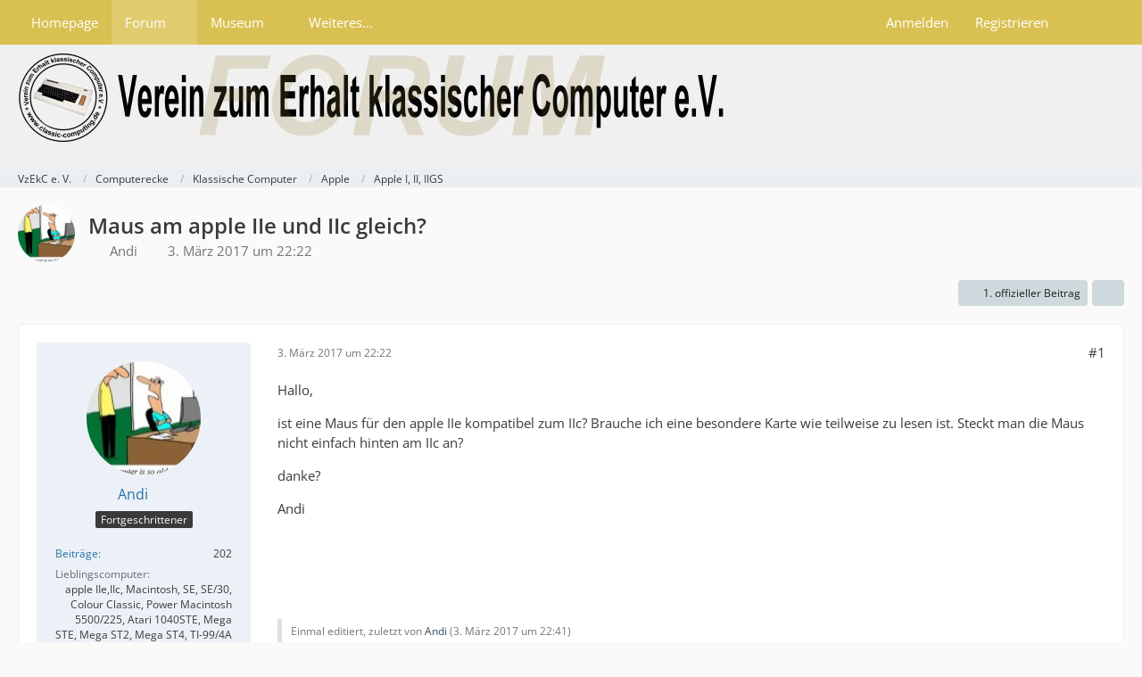

--- FILE ---
content_type: text/html; charset=UTF-8
request_url: https://forum.classic-computing.de/forum/index.php?thread/11104-maus-am-apple-iie-und-iic-gleich/&postID=111055
body_size: 13522
content:









<!DOCTYPE html>
<html
	dir="ltr"
	lang="de"
	data-color-scheme="light"
>

<head>
	<meta charset="utf-8">
		
	<title>Maus am apple IIe und IIc gleich? - Apple I, II, IIGS - VzEkC e. V.</title>
	
	<meta name="viewport" content="width=device-width, initial-scale=1">
<meta name="format-detection" content="telephone=no">
<meta name="description" content="Hallo,

ist eine Maus für den apple IIe kompatibel zum IIc? Brauche ich eine besondere Karte wie teilweise zu lesen ist. Steckt man die Maus nicht einfach hinten am IIc an?

danke?

Andi">
<meta property="og:site_name" content="VzEkC e. V.">
<meta property="og:title" content="Maus am apple IIe und IIc gleich? - VzEkC e. V.">
<meta property="og:url" content="https://forum.classic-computing.de/forum/index.php?thread/11104-maus-am-apple-iie-und-iic-gleich/">
<meta property="og:type" content="article">
<meta property="og:description" content="Hallo,

ist eine Maus für den apple IIe kompatibel zum IIc? Brauche ich eine besondere Karte wie teilweise zu lesen ist. Steckt man die Maus nicht einfach hinten am IIc an?

danke?

Andi">

<!-- Stylesheets -->
<link rel="stylesheet" type="text/css" href="https://forum.classic-computing.de/style/style-2.css?m=1768814491"><link rel="preload" href="https://forum.classic-computing.de/font/families/Open%20Sans/OpenSans%5Bwdth%2Cwght%5D.woff2?v=1745531858" as="font" crossorigin>

<meta name="timezone" content="Europe/Berlin">


<script data-cfasync="false">
	var WCF_PATH = 'https://forum.classic-computing.de/';
	var WSC_API_URL = 'https://forum.classic-computing.de/';
	var WSC_RPC_API_URL = 'https://forum.classic-computing.de/index.php?api/rpc/';
	
	var LANGUAGE_ID = 1;
	var LANGUAGE_USE_INFORMAL_VARIANT = true;
	var TIME_NOW = 1769772677;
	var LAST_UPDATE_TIME = 1768814489;
	var ENABLE_DEBUG_MODE = false;
	var ENABLE_PRODUCTION_DEBUG_MODE = true;
	var ENABLE_DEVELOPER_TOOLS = false;
	var PAGE_TITLE = 'VzEkC e. V.';
	
	var REACTION_TYPES = {"1":{"title":"Gef\u00e4llt mir","renderedIcon":"<img\n\tsrc=\"https:\/\/forum.classic-computing.de\/images\/reaction\/1-thumbup.png\"\n\talt=\"Gef\u00e4llt mir\"\n\tclass=\"reactionType\"\n\tdata-reaction-type-id=\"1\"\n>","iconPath":"https:\/\/forum.classic-computing.de\/images\/reaction\/1-thumbup.png","showOrder":1,"reactionTypeID":1,"isAssignable":1},"6":{"title":"Gef\u00e4llt mir nicht","renderedIcon":"<img\n\tsrc=\"https:\/\/forum.classic-computing.de\/images\/reaction\/6-daumen_runter.png\"\n\talt=\"Gef\u00e4llt mir nicht\"\n\tclass=\"reactionType\"\n\tdata-reaction-type-id=\"6\"\n>","iconPath":"https:\/\/forum.classic-computing.de\/images\/reaction\/6-daumen_runter.png","showOrder":2,"reactionTypeID":6,"isAssignable":1}};
	
	
	</script>

<script data-cfasync="false" src="https://forum.classic-computing.de/js/WoltLabSuite/WebComponent.min.js?v=1768814489"></script>
<script data-cfasync="false" src="https://forum.classic-computing.de/js/preload/de.preload.js?v=1768814489"></script>

<script data-cfasync="false" src="https://forum.classic-computing.de/js/WoltLabSuite.Core.tiny.min.js?v=1768814489"></script>
<script data-cfasync="false">
requirejs.config({
	baseUrl: 'https://forum.classic-computing.de/js',
	urlArgs: 't=1768814489'
	
});

window.addEventListener('pageshow', function(event) {
	if (event.persisted) {
		window.location.reload();
	}
});

</script>











<script data-cfasync="false" src="https://forum.classic-computing.de/js/WoltLabSuite.Gallery.tiny.min.js?v=1768814489"></script>

<script data-cfasync="false" src="https://forum.classic-computing.de/js/WoltLabSuite.Forum.tiny.min.js?v=1768814489"></script>



<script>
	var BOOKMARK_FORCE_REMARK = 0;
</script>

<noscript>
	<style>
		.jsOnly {
			display: none !important;
		}
		
		.noJsOnly {
			display: block !important;
		}
	</style>
</noscript>



	
	
	<script type="application/ld+json">
{
"@context": "http://schema.org",
"@type": "WebSite",
"url": "https:\/\/forum.classic-computing.de\/forum\/",
"potentialAction": {
"@type": "SearchAction",
"target": "https:\/\/forum.classic-computing.de\/index.php?search\/&q={search_term_string}",
"query-input": "required name=search_term_string"
}
}
</script>
<link rel="apple-touch-icon" sizes="180x180" href="https://forum.classic-computing.de/images/style-2/apple-touch-icon.png">
<link rel="manifest" href="https://forum.classic-computing.de/images/style-2/manifest-1.json">
<link rel="icon" type="image/png" sizes="48x48" href="https://forum.classic-computing.de/images/style-2/favicon-48x48.png">
<meta name="msapplication-config" content="https://forum.classic-computing.de/images/style-2/browserconfig.xml">
<meta name="theme-color" content="#f0f0f0">
<script>
	{
		document.querySelector('meta[name="theme-color"]').content = window.getComputedStyle(document.documentElement).getPropertyValue("--wcfPageThemeColor");
	}
</script>

	
			<link rel="canonical" href="https://forum.classic-computing.de/forum/index.php?thread/11104-maus-am-apple-iie-und-iic-gleich/">
		
					
		</head>

<body id="tpl_wbb_thread"
	itemscope itemtype="http://schema.org/WebPage" itemid="https://forum.classic-computing.de/forum/index.php?thread/11104-maus-am-apple-iie-und-iic-gleich/"	data-template="thread" data-application="wbb" data-page-id="46" data-page-identifier="com.woltlab.wbb.Thread"	data-board-id="68" data-thread-id="11104"	class="">

<span id="top"></span>

<div id="pageContainer" class="pageContainer">
	
	
	<div id="pageHeaderContainer" class="pageHeaderContainer">
	<header id="pageHeader" class="pageHeader">
		<div id="pageHeaderPanel" class="pageHeaderPanel">
			<div class="layoutBoundary">
				<div class="box mainMenu" data-box-identifier="com.woltlab.wcf.MainMenu">
			
		
	<div class="boxContent">
		<nav aria-label="Hauptmenü">
	<ol class="boxMenu">
		
		
					<li class="" data-identifier="com.woltlab.wcf.generic15">
				<a href="https://www.classic-computing.org" target="_blank" rel="nofollow noopener" class="boxMenuLink">
					<span class="boxMenuLinkTitle">Homepage</span>
														</a>
				
				</li>				
									<li class="active boxMenuHasChildren" data-identifier="com.woltlab.wbb.BoardList">
				<a href="https://forum.classic-computing.de/forum/" class="boxMenuLink" aria-current="page">
					<span class="boxMenuLinkTitle">Forum</span>
																<fa-icon size="16" name="caret-down" solid></fa-icon>
									</a>
				
				<ol class="boxMenuDepth1">				
									<li class="" data-identifier="com.woltlab.wbb.UnresolvedThreadList">
				<a href="https://forum.classic-computing.de/forum/index.php?unresolved-thread-list/" class="boxMenuLink">
					<span class="boxMenuLinkTitle">Unerledigte Themen</span>
														</a>
				
				</li>				
									</ol></li>									<li class=" boxMenuHasChildren" data-identifier="com.woltlab.gallery.Gallery">
				<a href="https://forum.classic-computing.de/gallery/" class="boxMenuLink">
					<span class="boxMenuLinkTitle">Museum</span>
																<fa-icon size="16" name="caret-down" solid></fa-icon>
									</a>
				
				<ol class="boxMenuDepth1">				
									<li class="" data-identifier="com.woltlab.gallery.AlbumList">
				<a href="https://forum.classic-computing.de/gallery/index.php?album-list/" class="boxMenuLink">
					<span class="boxMenuLinkTitle">Sammlungen unserer Mitglieder</span>
														</a>
				
				</li>				
									</ol></li>									<li class=" boxMenuHasChildren" data-identifier="com.woltlab.wcf.generic64">
				<a href="https://www.classic-computing.de/wissen/" target="_blank" rel="nofollow noopener" class="boxMenuLink">
					<span class="boxMenuLinkTitle">Weiteres...</span>
																<fa-icon size="16" name="caret-down" solid></fa-icon>
									</a>
				
				<ol class="boxMenuDepth1">				
									<li class="" data-identifier="com.woltlab.wcf.generic16">
				<a href="http://www.classic-computing.de/wissen/" target="_blank" rel="nofollow noopener" class="boxMenuLink">
					<span class="boxMenuLinkTitle">Wissen</span>
														</a>
				
				</li>				
									<li class="" data-identifier="com.woltlab.wcf.generic55">
				<a href="https://retrostar.classic-computing.de/status" target="_blank" rel="nofollow noopener" class="boxMenuLink">
					<span class="boxMenuLinkTitle">Retrostar</span>
														</a>
				
				</li>				
									<li class="" data-identifier="com.woltlab.wcf.generic58">
				<a href="https://forum.classic-computing.de/index.php?discord-de/" class="boxMenuLink">
					<span class="boxMenuLinkTitle">Discord</span>
														</a>
				
				</li>				
									<li class=" boxMenuHasChildren" data-identifier="com.woltlab.wcf.generic17">
				<a href="https://www.classic-computing.de/veranstaltungskalender/" target="_blank" rel="nofollow noopener" class="boxMenuLink">
					<span class="boxMenuLinkTitle">Kalender</span>
														</a>
				
				<ol class="boxMenuDepth2">				
									<li class="" data-identifier="com.woltlab.wcf.generic59">
				<a href="https://www.classic-computing.de/veranstaltungskalender/" target="_blank" rel="nofollow noopener" class="boxMenuLink">
					<span class="boxMenuLinkTitle">Kalender anzeigen</span>
														</a>
				
				</li>				
									</ol></li></ol></li>								
		
	</ol>
</nav>	</div>
</div><button type="button" class="pageHeaderMenuMobile" aria-expanded="false" aria-label="Menü">
	<span class="pageHeaderMenuMobileInactive">
		<fa-icon size="32" name="bars"></fa-icon>
	</span>
	<span class="pageHeaderMenuMobileActive">
		<fa-icon size="32" name="xmark"></fa-icon>
	</span>
</button>
				
				<nav id="topMenu" class="userPanel">
	<ul class="userPanelItems">
									<li id="pageLanguageContainer">
					
				</li>
						<li id="userLogin">
				<a
					class="loginLink"
					href="https://forum.classic-computing.de/index.php?login/&amp;url=https%3A%2F%2Fforum.classic-computing.de%2Fforum%2Findex.php%3Fthread%2F11104-maus-am-apple-iie-und-iic-gleich%2F%26postID%3D111055"
					rel="nofollow"
				>Anmelden</a>
			</li>
							<li id="userRegistration">
					<a
						class="registrationLink"
						href="https://forum.classic-computing.de/index.php?register/"
						rel="nofollow"
					>Registrieren</a>
				</li>
							
								
							
		<!-- page search -->
		<li>
			<a href="https://forum.classic-computing.de/index.php?search/" id="userPanelSearchButton" class="jsTooltip" title="Suche"><fa-icon size="32" name="magnifying-glass"></fa-icon> <span>Suche</span></a>
		</li>
	</ul>
</nav>
	<a
		href="https://forum.classic-computing.de/index.php?login/&amp;url=https%3A%2F%2Fforum.classic-computing.de%2Fforum%2Findex.php%3Fthread%2F11104-maus-am-apple-iie-und-iic-gleich%2F%26postID%3D111055"
		class="userPanelLoginLink jsTooltip"
		title="Anmelden"
		rel="nofollow"
	>
		<fa-icon size="32" name="arrow-right-to-bracket"></fa-icon>
	</a>
			</div>
		</div>
		
		<div id="pageHeaderFacade" class="pageHeaderFacade">
			<div class="layoutBoundary">
				<div id="pageHeaderLogo" class="pageHeaderLogo">
		
	<a href="https://forum.classic-computing.de/forum/" aria-label="VzEkC e. V.">
		<img src="https://forum.classic-computing.de/images/style-2/pageLogo.jpg" alt="" class="pageHeaderLogoLarge" height="120" width="800" loading="eager">
		<img src="https://forum.classic-computing.de/images/style-2/pageLogoMobile.jpg" alt="" class="pageHeaderLogoSmall" height="102" width="103" loading="eager">
		
		
	</a>
</div>
				
					

					
		
			
	
<button type="button" id="pageHeaderSearchMobile" class="pageHeaderSearchMobile" aria-expanded="false" aria-label="Suche">
	<fa-icon size="32" name="magnifying-glass"></fa-icon>
</button>

<div id="pageHeaderSearch" class="pageHeaderSearch">
	<form method="post" action="https://forum.classic-computing.de/index.php?search/">
		<div id="pageHeaderSearchInputContainer" class="pageHeaderSearchInputContainer">
			<div class="pageHeaderSearchType dropdown">
				<a href="#" class="button dropdownToggle" id="pageHeaderSearchTypeSelect">
					<span class="pageHeaderSearchTypeLabel">Dieses Thema</span>
					<fa-icon size="16" name="caret-down" solid></fa-icon>
				</a>
				<ul class="dropdownMenu">
					<li><a href="#" data-extended-link="https://forum.classic-computing.de/index.php?search/&amp;extended=1" data-object-type="everywhere">Alles</a></li>
					<li class="dropdownDivider"></li>
					
											<li><a href="#" data-extended-link="https://forum.classic-computing.de/index.php?search/&amp;extended=1&amp;type=com.woltlab.wbb.post" data-object-type="com.woltlab.wbb.post" data-parameters='{ "threadID": 11104 }'>Dieses Thema</a></li>		<li><a href="#" data-extended-link="https://forum.classic-computing.de/index.php?search/&amp;extended=1&amp;type=com.woltlab.wbb.post" data-object-type="com.woltlab.wbb.post" data-parameters='{ "boardID": 68 }'>Dieses Forum</a></li>
						
						<li class="dropdownDivider"></li>
					
					
																		<li><a href="#" data-extended-link="https://forum.classic-computing.de/index.php?search/&amp;type=com.woltlab.wcf.article&amp;extended=1" data-object-type="com.woltlab.wcf.article">Artikel</a></li>
																																			<li><a href="#" data-extended-link="https://forum.classic-computing.de/index.php?search/&amp;type=com.woltlab.wbb.post&amp;extended=1" data-object-type="com.woltlab.wbb.post">Forum</a></li>
																								<li><a href="#" data-extended-link="https://forum.classic-computing.de/index.php?search/&amp;type=com.woltlab.wcf.page&amp;extended=1" data-object-type="com.woltlab.wcf.page">Seiten</a></li>
																								<li><a href="#" data-extended-link="https://forum.classic-computing.de/index.php?search/&amp;type=com.viecode.marketplace.entry&amp;extended=1" data-object-type="com.viecode.marketplace.entry">Marktplatz-Eintrag</a></li>
																								<li><a href="#" data-extended-link="https://forum.classic-computing.de/index.php?search/&amp;type=com.woltlab.gallery.image&amp;extended=1" data-object-type="com.woltlab.gallery.image">Galerie</a></li>
																
					<li class="dropdownDivider"></li>
					<li><a class="pageHeaderSearchExtendedLink" href="https://forum.classic-computing.de/index.php?search/&amp;extended=1">Erweiterte Suche</a></li>
				</ul>
			</div>
			
			<input type="search" name="q" id="pageHeaderSearchInput" class="pageHeaderSearchInput" placeholder="Suchbegriff eingeben" autocomplete="off" value="">
			
			<button type="submit" class="pageHeaderSearchInputButton button" title="Suche">
				<fa-icon size="16" name="magnifying-glass"></fa-icon>
			</button>
			
			<div id="pageHeaderSearchParameters"></div>
			
					</div>
	</form>
</div>

	
			</div>
		</div>
	</header>
	
	
</div>
	
	
	
	
	
	<div class="pageNavigation">
	<div class="layoutBoundary">
			<nav class="breadcrumbs" aria-label="Verlaufsnavigation">
		<ol class="breadcrumbs__list" itemprop="breadcrumb" itemscope itemtype="http://schema.org/BreadcrumbList">
			<li class="breadcrumbs__item" title="VzEkC e. V." itemprop="itemListElement" itemscope itemtype="http://schema.org/ListItem">
							<a class="breadcrumbs__link" href="https://forum.classic-computing.de/forum/" itemprop="item">
																<span class="breadcrumbs__title" itemprop="name">VzEkC e. V.</span>
							</a>
															<meta itemprop="position" content="1">
																					</li>
														
											<li class="breadcrumbs__item" title="Computerecke" itemprop="itemListElement" itemscope itemtype="http://schema.org/ListItem">
							<a class="breadcrumbs__link" href="https://forum.classic-computing.de/forum/index.php?board/165-computerecke/" itemprop="item">
																<span class="breadcrumbs__title" itemprop="name">Computerecke</span>
							</a>
															<meta itemprop="position" content="2">
																					</li>
														
											<li class="breadcrumbs__item" title="Klassische Computer" itemprop="itemListElement" itemscope itemtype="http://schema.org/ListItem">
							<a class="breadcrumbs__link" href="https://forum.classic-computing.de/forum/index.php?board/12-klassische-computer/" itemprop="item">
																<span class="breadcrumbs__title" itemprop="name">Klassische Computer</span>
							</a>
															<meta itemprop="position" content="3">
																					</li>
														
											<li class="breadcrumbs__item" title="Apple" itemprop="itemListElement" itemscope itemtype="http://schema.org/ListItem">
							<a class="breadcrumbs__link" href="https://forum.classic-computing.de/forum/index.php?board/237-apple/" itemprop="item">
																<span class="breadcrumbs__title" itemprop="name">Apple</span>
							</a>
															<meta itemprop="position" content="4">
																					</li>
														
											<li class="breadcrumbs__item" title="Apple I, II, IIGS" itemprop="itemListElement" itemscope itemtype="http://schema.org/ListItem">
							<a class="breadcrumbs__link" href="https://forum.classic-computing.de/forum/index.php?board/68-apple-i-ii-iigs/" itemprop="item">
																	<span class="breadcrumbs__parent_indicator">
										<fa-icon size="16" name="arrow-left-long"></fa-icon>
									</span>
																<span class="breadcrumbs__title" itemprop="name">Apple I, II, IIGS</span>
							</a>
															<meta itemprop="position" content="5">
																					</li>
		</ol>
	</nav>
	</div>
</div>
	
	
	
	<section id="main" class="main" role="main" 	itemprop="mainEntity" itemscope itemtype="http://schema.org/DiscussionForumPosting"
	itemid="https://forum.classic-computing.de/forum/index.php?thread/11104-maus-am-apple-iie-und-iic-gleich/#post110954"
>
		<div class="layoutBoundary">
			

						
			<div id="content" class="content">
								
																<header class="contentHeader messageGroupContentHeader wbbThread" data-thread-id="11104" data-is-closed="0" data-is-deleted="0" data-is-disabled="0" data-is-sticky="0" data-is-announcement="0" data-is-link="0">
		<div class="contentHeaderIcon">
			<img src="https://forum.classic-computing.de/images/avatars/c4/262-c41ee5b05b1edb63d76885933482de21e533a8f3.webp" width="64" height="64" alt="" class="userAvatarImage" loading="lazy">
															
		</div>

		<div class="contentHeaderTitle">
			<h1 class="contentTitle" itemprop="name headline">Maus am apple IIe und IIc gleich?</h1>
			<ul class="inlineList contentHeaderMetaData">
				

				

									<li>
						<fa-icon size="16" name="user"></fa-icon>
						<a href="https://forum.classic-computing.de/index.php?user/1836-andi/" data-object-id="1836" class="userLink">Andi</a>					</li>
				
				<li>
					<fa-icon size="16" name="clock"></fa-icon>
					<a href="https://forum.classic-computing.de/forum/index.php?thread/11104-maus-am-apple-iie-und-iic-gleich/"><woltlab-core-date-time date="2017-03-03T21:22:32+00:00">3. März 2017 um 22:22</woltlab-core-date-time></a>
				</li>

				
				
				
			</ul>

			<meta itemprop="url" content="https://forum.classic-computing.de/forum/index.php?thread/11104-maus-am-apple-iie-und-iic-gleich/">
			<meta itemprop="commentCount" content="9">
					</div>

		
	</header>
													
				
				
				
				
				

				




	<div class="contentInteraction">
		
					<div class="contentInteractionButtonContainer">
									<div class="contentInteractionButtons">
						<a href="https://forum.classic-computing.de/forum/index.php?thread/11104-maus-am-apple-iie-und-iic-gleich/&amp;postID=110958#post110958" class="contentInteractionButton button small"><fa-icon size="16" name="arrow-right"></fa-icon> <span>1. offizieller Beitrag</span></a>					</div>
				
									 <div class="contentInteractionShareButton">
						<button type="button" class="button small wsShareButton jsTooltip" title="Teilen" data-link="https://forum.classic-computing.de/forum/index.php?thread/11104-maus-am-apple-iie-und-iic-gleich/" data-link-title="Maus am apple IIe und IIc gleich?" data-bbcode="[thread]11104[/thread]">
		<fa-icon size="16" name="share-nodes"></fa-icon>
	</button>					</div>
				
							</div>
			</div>


	<div class="section">
		<ul
			class="wbbThreadPostList messageList jsClipboardContainer"
			data-is-last-page="true"
			data-last-post-time="1488722348"
			data-page-no="1"
			data-type="com.woltlab.wbb.post"
		>
							



			
		
		
		
	
	
			<li
			id="post110954"
			class="
				anchorFixedHeader
				messageGroupStarter											"
		>
			<article class="wbbPost message messageSidebarOrientationLeft jsClipboardObject jsMessage userOnlineGroupMarking3"
				data-post-id="110954" data-can-edit="0" data-can-edit-inline="0"
				data-is-closed="0" data-is-deleted="0" data-is-disabled="0"
								data-object-id="110954" data-object-type="com.woltlab.wbb.likeablePost" data-user-id="1836"											>
				<meta itemprop="datePublished" content="2017-03-03T22:22:32+01:00">
									<meta itemprop="dateModified" content="2017-03-03T22:41:38+01:00">
													 
	
<aside role="presentation" class="messageSidebar member" itemprop="author" itemscope itemtype="http://schema.org/Person">
	<div class="messageAuthor">
		
		
								
							<div class="userAvatar">
					<a href="https://forum.classic-computing.de/index.php?user/1836-andi/" aria-hidden="true" tabindex="-1"><img src="https://forum.classic-computing.de/images/avatars/c4/262-c41ee5b05b1edb63d76885933482de21e533a8f3.webp" width="128" height="128" alt="" class="userAvatarImage" loading="lazy"></a>					
									</div>
						
			<div class="messageAuthorContainer">
				<a href="https://forum.classic-computing.de/index.php?user/1836-andi/" class="username userLink" data-object-id="1836" itemprop="url">
					<span itemprop="name">Andi</span>
				</a>
															<span class="jsTooltip jsUserBanned" title="Der Benutzer Andi wurde gesperrt.">
							<fa-icon size="16" name="lock"></fa-icon>
						</span>
										
					
							</div>
			
												<div class="userTitle">
						<span class="badge userTitleBadge">Fortgeschrittener</span>
					</div>
				
				
							
						</div>
	
			
		
									<div class="userCredits">
					<dl class="plain dataList">
						<dt><a href="https://forum.classic-computing.de/forum/index.php?user-post-list/1836-andi/" title="Beiträge von Andi" class="jsTooltip">Beiträge</a></dt>
	<dd>202</dd>

							
																																																															<dt>Lieblingscomputer</dt>
											<dd>apple IIe,IIc, Macintosh, SE, SE/30, Colour Classic, Power Macintosh 5500/225, Atari 1040STE, Mega STE, Mega ST2, Mega ST4, TI-99/4A</dd>
					</dl>
				</div>
			
				
		
	</aside>
				
				<div class="messageContent">
					<header class="messageHeader">
						<div class="messageHeaderBox">
							<ul class="messageHeaderMetaData">
								<li><a href="https://forum.classic-computing.de/forum/index.php?thread/11104-maus-am-apple-iie-und-iic-gleich/&amp;postID=110954#post110954" rel="nofollow" class="permalink messagePublicationTime"><woltlab-core-date-time date="2017-03-03T21:22:32+00:00">3. März 2017 um 22:22</woltlab-core-date-time></a></li>
								
								
							</ul>
							
							<ul class="messageStatus">
																																																
								
							</ul>
						</div>
						
						<ul class="messageQuickOptions">
															
														
															<li>
									<a href="https://forum.classic-computing.de/forum/index.php?thread/11104-maus-am-apple-iie-und-iic-gleich/&amp;postID=110954#post110954" rel="nofollow" class="jsTooltip wsShareButton" title="Teilen" data-link-title="Maus am apple IIe und IIc gleich?">#1</a>
								</li>
														
														
							
						</ul>
						
						
					</header>
					
					<div class="messageBody">
												
												
						
						
						<div class="messageText" itemprop="text">
														
							<p>Hallo,</p><p>ist eine Maus für den apple IIe kompatibel zum IIc? Brauche ich eine besondere Karte wie teilweise zu lesen ist. Steckt man die Maus nicht einfach hinten am IIc an?</p><p>danke?</p><p>Andi</p>						</div>
						
						
					</div>
					
					<footer class="messageFooter">
												
												
						
						
						<div class="messageFooterNotes">
															<p class="messageFooterNote wbbPostEditNote">Einmal editiert, zuletzt von <a href="https://forum.classic-computing.de/index.php?user/1836-andi/" class="userLink" data-object-id="1836">Andi</a> (<woltlab-core-date-time date="2017-03-03T21:41:38+00:00">3. März 2017 um 22:41</woltlab-core-date-time>)</p>
														
														
														
														
							
						</div>
						
						<div class="messageFooterGroup">
							
																	
	<woltlab-core-reaction-summary
		data="[]"
		object-type="com.woltlab.wbb.likeablePost"
		object-id="110954"
		selected-reaction="0"
	></woltlab-core-reaction-summary>
							
							<ul class="messageFooterButtonsExtra buttonList smallButtons jsMobileNavigationExtra">
																																								
							</ul>
							
							<ul class="messageFooterButtons buttonList smallButtons jsMobileNavigation">
																																															</ul>
						</div>

						
					</footer>
				</div>
			</article>
		</li>
		
	
	
		
		
				
		
		
		
	
	
			<li
			id="post110958"
			class="
				anchorFixedHeader
												wbbPostOfficial			"
		>
			<article class="wbbPost message messageSidebarOrientationLeft jsClipboardObject jsMessage userOnlineGroupMarking7"
				data-post-id="110958" data-can-edit="0" data-can-edit-inline="0"
				data-is-closed="0" data-is-deleted="0" data-is-disabled="0"
								data-object-id="110958" data-object-type="com.woltlab.wbb.likeablePost" data-user-id="278"													itemprop="comment"
					itemscope itemtype="http://schema.org/Comment"
					itemid="https://forum.classic-computing.de/forum/index.php?thread/11104-maus-am-apple-iie-und-iic-gleich/&amp;postID=110958#post110958"
							>
				<meta itemprop="datePublished" content="2017-03-03T22:45:30+01:00">
													<meta itemprop="url" content="https://forum.classic-computing.de/forum/index.php?thread/11104-maus-am-apple-iie-und-iic-gleich/&amp;postID=110958#post110958">
								
<aside role="presentation" class="messageSidebar member" itemprop="author" itemscope itemtype="http://schema.org/Person">
	<div class="messageAuthor">
		
		
								
							<div class="userAvatar">
					<a href="https://forum.classic-computing.de/index.php?user/278-yalsi/" aria-hidden="true" tabindex="-1"><img src="https://forum.classic-computing.de/images/avatars/ff/2155-ff03b5973d621910817129c1ddd3ab3d52d6809e.webp" width="128" height="128" alt="" class="userAvatarImage" loading="lazy"></a>					
									</div>
						
			<div class="messageAuthorContainer">
				<a href="https://forum.classic-computing.de/index.php?user/278-yalsi/" class="username userLink" data-object-id="278" itemprop="url">
					<span itemprop="name"><span style="color:darkred;"><strong>yalsi</strong></span></span>
				</a>
														
					
							</div>
			
												<div class="userTitle">
						<span class="badge userTitleBadge brown">Schriftführer</span>
					</div>
				
				
									<div class="userRank"><img src="https://forum.classic-computing.de/images/rank/19-vzekc-vorstand32.png" alt=""></div>
							
						</div>
	
			
		
									<div class="userCredits">
					<dl class="plain dataList">
						<dt><a href="https://forum.classic-computing.de/forum/index.php?user-post-list/278-yalsi/" title="Beiträge von yalsi" class="jsTooltip">Beiträge</a></dt>
	<dd>9.238</dd>
	<dt><a href="https://forum.classic-computing.de/marketplace/index.php?entry-list/&amp;userID=278" title="Einträge von „yalsi“ suchen" class="jsTooltip">Marktplatz Einträge</a></dt>
	<dd>19</dd>

							
																																																															<dt>Lieblingscomputer</dt>
											<dd>Diese Woche: ReactOS</dd>
					</dl>
				</div>
			
				
		
	</aside>
				
				<div class="messageContent">
					<header class="messageHeader">
						<div class="messageHeaderBox">
							<ul class="messageHeaderMetaData">
								<li><a href="https://forum.classic-computing.de/forum/index.php?thread/11104-maus-am-apple-iie-und-iic-gleich/&amp;postID=110958#post110958" rel="nofollow" class="permalink messagePublicationTime"><woltlab-core-date-time date="2017-03-03T21:45:30+00:00">3. März 2017 um 22:45</woltlab-core-date-time></a></li>
								
								
							</ul>
							
							<ul class="messageStatus">
																																								<li><span class="badge label blue jsIconOfficial">Offizieller Beitrag</span></li>								
								
							</ul>
						</div>
						
						<ul class="messageQuickOptions">
															
														
															<li>
									<a href="https://forum.classic-computing.de/forum/index.php?thread/11104-maus-am-apple-iie-und-iic-gleich/&amp;postID=110958#post110958" rel="nofollow" class="jsTooltip wsShareButton" title="Teilen" data-link-title="Maus am apple IIe und IIc gleich?">#2</a>
								</li>
														
														
							
						</ul>
						
						
					</header>
					
					<div class="messageBody">
												
												
						
						
						<div class="messageText" itemprop="text">
														
							<p>Hallo</p><p>Apple //c und //e brauchen die gleiche die serielle Maus (A2M4015Z). Der //e muss eine serielle Schnittstellenkarte eingebaut haben (SuperSerial Card II), der //c hat die schon im Chipsatz. Die Pinbelegung ist hier: <a href="http://www.georg-basse.de/retro/serielle-maeuse/" class="externalURL" target="_blank" rel="nofollow noopener ugc">http://www.georg-basse.de/retro/serielle-maeuse/</a>. Den Nutzen solltest Du nicht überschätzen, es gibt nicht so viele DOS / ProDOS Programme, die Nutzen aus der Maus ziehen.</p><p>Gruß- Georg B. aus N.</p>						</div>
						
						
					</div>
					
					<footer class="messageFooter">
												
													<div class="messageSignature">
								<div><p><i>Wenn ich loslasse, was ich habe, bekomme ich was ich brauche - Lao Tse</i></p><p>Mein Netz: Acorn | Atari | Milan | Amiga | Apple //e und IIGS | Macintosh | SUN Sparc | NeXT |SGI | IBM RS/6000 | DEC Vaxstation und Decstation| Raspberry Pi | PCs mit OS/2, BeOS, Linux, AROS, Windows, BSD | Stand-alone: Apple //c und III | Commodore 128D | Sinclair QL | Amstrad | PDAs</p></div>
							</div>
												
						
						
						<div class="messageFooterNotes">
														
														
														
														
							
						</div>
						
						<div class="messageFooterGroup">
							
																	
	<woltlab-core-reaction-summary
		data="[]"
		object-type="com.woltlab.wbb.likeablePost"
		object-id="110958"
		selected-reaction="0"
	></woltlab-core-reaction-summary>
							
							<ul class="messageFooterButtonsExtra buttonList smallButtons jsMobileNavigationExtra">
																																																												<li><a href="https://forum.classic-computing.de/forum/index.php?thread/11104-maus-am-apple-iie-und-iic-gleich/&amp;postID=110977#post110977" title="Nächster offizieller Beitrag" class="button jsTooltip"><fa-icon size="16" name="arrow-right"></fa-icon> <span class="invisible">Nächster offizieller Beitrag</span></a></li>
																									
							</ul>
							
							<ul class="messageFooterButtons buttonList smallButtons jsMobileNavigation">
																																															</ul>
						</div>

						
					</footer>
				</div>
			</article>
		</li>
		
	
	
		
		
				
		
		
		
	
	
			<li
			id="post110959"
			class="
				anchorFixedHeader
				messageGroupStarter											"
		>
			<article class="wbbPost message messageSidebarOrientationLeft jsClipboardObject jsMessage userOnlineGroupMarking3"
				data-post-id="110959" data-can-edit="0" data-can-edit-inline="0"
				data-is-closed="0" data-is-deleted="0" data-is-disabled="0"
								data-object-id="110959" data-object-type="com.woltlab.wbb.likeablePost" data-user-id="1836"													itemprop="comment"
					itemscope itemtype="http://schema.org/Comment"
					itemid="https://forum.classic-computing.de/forum/index.php?thread/11104-maus-am-apple-iie-und-iic-gleich/&amp;postID=110959#post110959"
							>
				<meta itemprop="datePublished" content="2017-03-03T22:54:29+01:00">
													<meta itemprop="url" content="https://forum.classic-computing.de/forum/index.php?thread/11104-maus-am-apple-iie-und-iic-gleich/&amp;postID=110959#post110959">
								
<aside role="presentation" class="messageSidebar member" itemprop="author" itemscope itemtype="http://schema.org/Person">
	<div class="messageAuthor">
		
		
								
							<div class="userAvatar">
					<a href="https://forum.classic-computing.de/index.php?user/1836-andi/" aria-hidden="true" tabindex="-1"><img src="https://forum.classic-computing.de/images/avatars/c4/262-c41ee5b05b1edb63d76885933482de21e533a8f3.webp" width="128" height="128" alt="" class="userAvatarImage" loading="lazy"></a>					
									</div>
						
			<div class="messageAuthorContainer">
				<a href="https://forum.classic-computing.de/index.php?user/1836-andi/" class="username userLink" data-object-id="1836" itemprop="url">
					<span itemprop="name">Andi</span>
				</a>
															<span class="jsTooltip jsUserBanned" title="Der Benutzer Andi wurde gesperrt.">
							<fa-icon size="16" name="lock"></fa-icon>
						</span>
										
					
							</div>
			
												<div class="userTitle">
						<span class="badge userTitleBadge">Fortgeschrittener</span>
					</div>
				
				
							
						</div>
	
			
		
									<div class="userCredits">
					<dl class="plain dataList">
						<dt><a href="https://forum.classic-computing.de/forum/index.php?user-post-list/1836-andi/" title="Beiträge von Andi" class="jsTooltip">Beiträge</a></dt>
	<dd>202</dd>

							
																																																															<dt>Lieblingscomputer</dt>
											<dd>apple IIe,IIc, Macintosh, SE, SE/30, Colour Classic, Power Macintosh 5500/225, Atari 1040STE, Mega STE, Mega ST2, Mega ST4, TI-99/4A</dd>
					</dl>
				</div>
			
				
		
	</aside>
				
				<div class="messageContent">
					<header class="messageHeader">
						<div class="messageHeaderBox">
							<ul class="messageHeaderMetaData">
								<li><a href="https://forum.classic-computing.de/forum/index.php?thread/11104-maus-am-apple-iie-und-iic-gleich/&amp;postID=110959#post110959" rel="nofollow" class="permalink messagePublicationTime"><woltlab-core-date-time date="2017-03-03T21:54:29+00:00">3. März 2017 um 22:54</woltlab-core-date-time></a></li>
								
								
							</ul>
							
							<ul class="messageStatus">
																																																
								
							</ul>
						</div>
						
						<ul class="messageQuickOptions">
															
														
															<li>
									<a href="https://forum.classic-computing.de/forum/index.php?thread/11104-maus-am-apple-iie-und-iic-gleich/&amp;postID=110959#post110959" rel="nofollow" class="jsTooltip wsShareButton" title="Teilen" data-link-title="Maus am apple IIe und IIc gleich?">#3</a>
								</li>
														
														
							
						</ul>
						
						
					</header>
					
					<div class="messageBody">
												
												
						
						
						<div class="messageText" itemprop="text">
														
							<p>Hallo,</p><p>danke dann bin ich beruhigt habe nämlich eine Maus für den IIe ergattert und bekomme morgen meinen IIc (was darf so was eigentlich kosten?). <br>Ja ich habe gesehen/gelesen dass nur wenige Programme diese nutzen. Sieht aber schick aus und es gibt doch das "MDESK" damit kann man doch was anfangen.</p><p>Gruß,<br>Andi</p>						</div>
						
						
					</div>
					
					<footer class="messageFooter">
												
												
						
						
						<div class="messageFooterNotes">
														
														
														
														
							
						</div>
						
						<div class="messageFooterGroup">
							
																	
	<woltlab-core-reaction-summary
		data="[]"
		object-type="com.woltlab.wbb.likeablePost"
		object-id="110959"
		selected-reaction="0"
	></woltlab-core-reaction-summary>
							
							<ul class="messageFooterButtonsExtra buttonList smallButtons jsMobileNavigationExtra">
																																								
							</ul>
							
							<ul class="messageFooterButtons buttonList smallButtons jsMobileNavigation">
																																															</ul>
						</div>

						
					</footer>
				</div>
			</article>
		</li>
		
	
	
		
		
				
		
		
		
	
	
			<li
			id="post110960"
			class="
				anchorFixedHeader
				messageGroupStarter											"
		>
			<article class="wbbPost message messageSidebarOrientationLeft jsClipboardObject jsMessage userOnlineGroupMarking3"
				data-post-id="110960" data-can-edit="0" data-can-edit-inline="0"
				data-is-closed="0" data-is-deleted="0" data-is-disabled="0"
								data-object-id="110960" data-object-type="com.woltlab.wbb.likeablePost" data-user-id="1836"													itemprop="comment"
					itemscope itemtype="http://schema.org/Comment"
					itemid="https://forum.classic-computing.de/forum/index.php?thread/11104-maus-am-apple-iie-und-iic-gleich/&amp;postID=110960#post110960"
							>
				<meta itemprop="datePublished" content="2017-03-03T22:56:39+01:00">
													<meta itemprop="url" content="https://forum.classic-computing.de/forum/index.php?thread/11104-maus-am-apple-iie-und-iic-gleich/&amp;postID=110960#post110960">
								
<aside role="presentation" class="messageSidebar member" itemprop="author" itemscope itemtype="http://schema.org/Person">
	<div class="messageAuthor">
		
		
								
							<div class="userAvatar">
					<a href="https://forum.classic-computing.de/index.php?user/1836-andi/" aria-hidden="true" tabindex="-1"><img src="https://forum.classic-computing.de/images/avatars/c4/262-c41ee5b05b1edb63d76885933482de21e533a8f3.webp" width="128" height="128" alt="" class="userAvatarImage" loading="lazy"></a>					
									</div>
						
			<div class="messageAuthorContainer">
				<a href="https://forum.classic-computing.de/index.php?user/1836-andi/" class="username userLink" data-object-id="1836" itemprop="url">
					<span itemprop="name">Andi</span>
				</a>
															<span class="jsTooltip jsUserBanned" title="Der Benutzer Andi wurde gesperrt.">
							<fa-icon size="16" name="lock"></fa-icon>
						</span>
										
					
							</div>
			
												<div class="userTitle">
						<span class="badge userTitleBadge">Fortgeschrittener</span>
					</div>
				
				
							
						</div>
	
			
		
									<div class="userCredits">
					<dl class="plain dataList">
						<dt><a href="https://forum.classic-computing.de/forum/index.php?user-post-list/1836-andi/" title="Beiträge von Andi" class="jsTooltip">Beiträge</a></dt>
	<dd>202</dd>

							
																																																															<dt>Lieblingscomputer</dt>
											<dd>apple IIe,IIc, Macintosh, SE, SE/30, Colour Classic, Power Macintosh 5500/225, Atari 1040STE, Mega STE, Mega ST2, Mega ST4, TI-99/4A</dd>
					</dl>
				</div>
			
				
		
	</aside>
				
				<div class="messageContent">
					<header class="messageHeader">
						<div class="messageHeaderBox">
							<ul class="messageHeaderMetaData">
								<li><a href="https://forum.classic-computing.de/forum/index.php?thread/11104-maus-am-apple-iie-und-iic-gleich/&amp;postID=110960#post110960" rel="nofollow" class="permalink messagePublicationTime"><woltlab-core-date-time date="2017-03-03T21:56:39+00:00">3. März 2017 um 22:56</woltlab-core-date-time></a></li>
								
								
							</ul>
							
							<ul class="messageStatus">
																																																
								
							</ul>
						</div>
						
						<ul class="messageQuickOptions">
															
														
															<li>
									<a href="https://forum.classic-computing.de/forum/index.php?thread/11104-maus-am-apple-iie-und-iic-gleich/&amp;postID=110960#post110960" rel="nofollow" class="jsTooltip wsShareButton" title="Teilen" data-link-title="Maus am apple IIe und IIc gleich?">#4</a>
								</li>
														
														
							
						</ul>
						
						
					</header>
					
					<div class="messageBody">
												
												
						
						
						<div class="messageText" itemprop="text">
														
							<p>Hallo,</p><p>wo bekomme ich den ein Verbindungskabel vom PC zum IIc um Programme zu transferieren mit ADTPro her? Kennt jemand eine Bezugsquelle?</p><p>Oder gibt jemand eines ab?</p><p>Andi</p>						</div>
						
						
					</div>
					
					<footer class="messageFooter">
												
												
						
						
						<div class="messageFooterNotes">
														
														
														
														
							
						</div>
						
						<div class="messageFooterGroup">
							
																	
	<woltlab-core-reaction-summary
		data="[]"
		object-type="com.woltlab.wbb.likeablePost"
		object-id="110960"
		selected-reaction="0"
	></woltlab-core-reaction-summary>
							
							<ul class="messageFooterButtonsExtra buttonList smallButtons jsMobileNavigationExtra">
																																								
							</ul>
							
							<ul class="messageFooterButtons buttonList smallButtons jsMobileNavigation">
																																															</ul>
						</div>

						
					</footer>
				</div>
			</article>
		</li>
		
	
	
		
		
				
		
		
		
	
	
			<li
			id="post110977"
			class="
				anchorFixedHeader
												wbbPostOfficial			"
		>
			<article class="wbbPost message messageSidebarOrientationLeft jsClipboardObject jsMessage userOnlineGroupMarking7"
				data-post-id="110977" data-can-edit="0" data-can-edit-inline="0"
				data-is-closed="0" data-is-deleted="0" data-is-disabled="0"
								data-object-id="110977" data-object-type="com.woltlab.wbb.likeablePost" data-user-id="278"													itemprop="comment"
					itemscope itemtype="http://schema.org/Comment"
					itemid="https://forum.classic-computing.de/forum/index.php?thread/11104-maus-am-apple-iie-und-iic-gleich/&amp;postID=110977#post110977"
							>
				<meta itemprop="datePublished" content="2017-03-04T07:53:55+01:00">
													<meta itemprop="url" content="https://forum.classic-computing.de/forum/index.php?thread/11104-maus-am-apple-iie-und-iic-gleich/&amp;postID=110977#post110977">
								
<aside role="presentation" class="messageSidebar member" itemprop="author" itemscope itemtype="http://schema.org/Person">
	<div class="messageAuthor">
		
		
								
							<div class="userAvatar">
					<a href="https://forum.classic-computing.de/index.php?user/278-yalsi/" aria-hidden="true" tabindex="-1"><img src="https://forum.classic-computing.de/images/avatars/ff/2155-ff03b5973d621910817129c1ddd3ab3d52d6809e.webp" width="128" height="128" alt="" class="userAvatarImage" loading="lazy"></a>					
									</div>
						
			<div class="messageAuthorContainer">
				<a href="https://forum.classic-computing.de/index.php?user/278-yalsi/" class="username userLink" data-object-id="278" itemprop="url">
					<span itemprop="name"><span style="color:darkred;"><strong>yalsi</strong></span></span>
				</a>
														
					
							</div>
			
												<div class="userTitle">
						<span class="badge userTitleBadge brown">Schriftführer</span>
					</div>
				
				
									<div class="userRank"><img src="https://forum.classic-computing.de/images/rank/19-vzekc-vorstand32.png" alt=""></div>
							
						</div>
	
			
		
									<div class="userCredits">
					<dl class="plain dataList">
						<dt><a href="https://forum.classic-computing.de/forum/index.php?user-post-list/278-yalsi/" title="Beiträge von yalsi" class="jsTooltip">Beiträge</a></dt>
	<dd>9.238</dd>
	<dt><a href="https://forum.classic-computing.de/marketplace/index.php?entry-list/&amp;userID=278" title="Einträge von „yalsi“ suchen" class="jsTooltip">Marktplatz Einträge</a></dt>
	<dd>19</dd>

							
																																																															<dt>Lieblingscomputer</dt>
											<dd>Diese Woche: ReactOS</dd>
					</dl>
				</div>
			
				
		
	</aside>
				
				<div class="messageContent">
					<header class="messageHeader">
						<div class="messageHeaderBox">
							<ul class="messageHeaderMetaData">
								<li><a href="https://forum.classic-computing.de/forum/index.php?thread/11104-maus-am-apple-iie-und-iic-gleich/&amp;postID=110977#post110977" rel="nofollow" class="permalink messagePublicationTime"><woltlab-core-date-time date="2017-03-04T06:53:55+00:00">4. März 2017 um 07:53</woltlab-core-date-time></a></li>
								
								
							</ul>
							
							<ul class="messageStatus">
																																								<li><span class="badge label blue jsIconOfficial">Offizieller Beitrag</span></li>								
								
							</ul>
						</div>
						
						<ul class="messageQuickOptions">
															
														
															<li>
									<a href="https://forum.classic-computing.de/forum/index.php?thread/11104-maus-am-apple-iie-und-iic-gleich/&amp;postID=110977#post110977" rel="nofollow" class="jsTooltip wsShareButton" title="Teilen" data-link-title="Maus am apple IIe und IIc gleich?">#5</a>
								</li>
														
														
							
						</ul>
						
						
					</header>
					
					<div class="messageBody">
												
												
						
						
						<div class="messageText" itemprop="text">
														
							<p>Nutze doch alles die Suchfunktion hier im Forum, um Dir alle Beiträge zu Adtpro anzeigen zu lassen...</p>						</div>
						
						
					</div>
					
					<footer class="messageFooter">
												
													<div class="messageSignature">
								<div><p><i>Wenn ich loslasse, was ich habe, bekomme ich was ich brauche - Lao Tse</i></p><p>Mein Netz: Acorn | Atari | Milan | Amiga | Apple //e und IIGS | Macintosh | SUN Sparc | NeXT |SGI | IBM RS/6000 | DEC Vaxstation und Decstation| Raspberry Pi | PCs mit OS/2, BeOS, Linux, AROS, Windows, BSD | Stand-alone: Apple //c und III | Commodore 128D | Sinclair QL | Amstrad | PDAs</p></div>
							</div>
												
						
						
						<div class="messageFooterNotes">
														
														
														
														
							
						</div>
						
						<div class="messageFooterGroup">
							
																	
	<woltlab-core-reaction-summary
		data="[]"
		object-type="com.woltlab.wbb.likeablePost"
		object-id="110977"
		selected-reaction="0"
	></woltlab-core-reaction-summary>
							
							<ul class="messageFooterButtonsExtra buttonList smallButtons jsMobileNavigationExtra">
																																																			<li><a href="https://forum.classic-computing.de/forum/index.php?thread/11104-maus-am-apple-iie-und-iic-gleich/&amp;postID=110958#post110958" title="Vorheriger offizieller Beitrag" class="button jsTooltip"><fa-icon size="16" name="arrow-left"></fa-icon> <span class="invisible">Vorheriger offizieller Beitrag</span></a></li>
																												<li><a href="https://forum.classic-computing.de/forum/index.php?thread/11104-maus-am-apple-iie-und-iic-gleich/&amp;postID=111028#post111028" title="Nächster offizieller Beitrag" class="button jsTooltip"><fa-icon size="16" name="arrow-right"></fa-icon> <span class="invisible">Nächster offizieller Beitrag</span></a></li>
																									
							</ul>
							
							<ul class="messageFooterButtons buttonList smallButtons jsMobileNavigation">
																																															</ul>
						</div>

						
					</footer>
				</div>
			</article>
		</li>
		
	
	
		
		
				
		
		
		
	
	
			<li
			id="post111022"
			class="
				anchorFixedHeader
				messageGroupStarter											"
		>
			<article class="wbbPost message messageSidebarOrientationLeft jsClipboardObject jsMessage userOnlineGroupMarking3"
				data-post-id="111022" data-can-edit="0" data-can-edit-inline="0"
				data-is-closed="0" data-is-deleted="0" data-is-disabled="0"
								data-object-id="111022" data-object-type="com.woltlab.wbb.likeablePost" data-user-id="1836"													itemprop="comment"
					itemscope itemtype="http://schema.org/Comment"
					itemid="https://forum.classic-computing.de/forum/index.php?thread/11104-maus-am-apple-iie-und-iic-gleich/&amp;postID=111022#post111022"
							>
				<meta itemprop="datePublished" content="2017-03-04T22:56:30+01:00">
													<meta itemprop="url" content="https://forum.classic-computing.de/forum/index.php?thread/11104-maus-am-apple-iie-und-iic-gleich/&amp;postID=111022#post111022">
								
<aside role="presentation" class="messageSidebar member" itemprop="author" itemscope itemtype="http://schema.org/Person">
	<div class="messageAuthor">
		
		
								
							<div class="userAvatar">
					<a href="https://forum.classic-computing.de/index.php?user/1836-andi/" aria-hidden="true" tabindex="-1"><img src="https://forum.classic-computing.de/images/avatars/c4/262-c41ee5b05b1edb63d76885933482de21e533a8f3.webp" width="128" height="128" alt="" class="userAvatarImage" loading="lazy"></a>					
									</div>
						
			<div class="messageAuthorContainer">
				<a href="https://forum.classic-computing.de/index.php?user/1836-andi/" class="username userLink" data-object-id="1836" itemprop="url">
					<span itemprop="name">Andi</span>
				</a>
															<span class="jsTooltip jsUserBanned" title="Der Benutzer Andi wurde gesperrt.">
							<fa-icon size="16" name="lock"></fa-icon>
						</span>
										
					
							</div>
			
												<div class="userTitle">
						<span class="badge userTitleBadge">Fortgeschrittener</span>
					</div>
				
				
							
						</div>
	
			
		
									<div class="userCredits">
					<dl class="plain dataList">
						<dt><a href="https://forum.classic-computing.de/forum/index.php?user-post-list/1836-andi/" title="Beiträge von Andi" class="jsTooltip">Beiträge</a></dt>
	<dd>202</dd>

							
																																																															<dt>Lieblingscomputer</dt>
											<dd>apple IIe,IIc, Macintosh, SE, SE/30, Colour Classic, Power Macintosh 5500/225, Atari 1040STE, Mega STE, Mega ST2, Mega ST4, TI-99/4A</dd>
					</dl>
				</div>
			
				
		
	</aside>
				
				<div class="messageContent">
					<header class="messageHeader">
						<div class="messageHeaderBox">
							<ul class="messageHeaderMetaData">
								<li><a href="https://forum.classic-computing.de/forum/index.php?thread/11104-maus-am-apple-iie-und-iic-gleich/&amp;postID=111022#post111022" rel="nofollow" class="permalink messagePublicationTime"><woltlab-core-date-time date="2017-03-04T21:56:30+00:00">4. März 2017 um 22:56</woltlab-core-date-time></a></li>
								
								
							</ul>
							
							<ul class="messageStatus">
																																																
								
							</ul>
						</div>
						
						<ul class="messageQuickOptions">
															
														
															<li>
									<a href="https://forum.classic-computing.de/forum/index.php?thread/11104-maus-am-apple-iie-und-iic-gleich/&amp;postID=111022#post111022" rel="nofollow" class="jsTooltip wsShareButton" title="Teilen" data-link-title="Maus am apple IIe und IIc gleich?">#6</a>
								</li>
														
														
							
						</ul>
						
						
					</header>
					
					<div class="messageBody">
												
												
						
						
						<div class="messageText" itemprop="text">
														
							<p>gute Idee - danke - mach  <img src="https://forum.classic-computing.de/images/smilies/emojione/1f44d.png" alt=":thumbup:" title="thumbup" class="smiley" srcset="https://forum.classic-computing.de/images/smilies/emojione/1f44d@2x.png 2x" height="23" width="23" loading="eager" translate="no"> ich!</p>						</div>
						
						
					</div>
					
					<footer class="messageFooter">
												
												
						
						
						<div class="messageFooterNotes">
														
														
														
														
							
						</div>
						
						<div class="messageFooterGroup">
							
																	
	<woltlab-core-reaction-summary
		data="[]"
		object-type="com.woltlab.wbb.likeablePost"
		object-id="111022"
		selected-reaction="0"
	></woltlab-core-reaction-summary>
							
							<ul class="messageFooterButtonsExtra buttonList smallButtons jsMobileNavigationExtra">
																																								
							</ul>
							
							<ul class="messageFooterButtons buttonList smallButtons jsMobileNavigation">
																																															</ul>
						</div>

						
					</footer>
				</div>
			</article>
		</li>
		
	
	
		
		
				
		
		
		
	
	
			<li
			id="post111028"
			class="
				anchorFixedHeader
												wbbPostOfficial			"
		>
			<article class="wbbPost message messageSidebarOrientationLeft jsClipboardObject jsMessage userOnlineGroupMarking7"
				data-post-id="111028" data-can-edit="0" data-can-edit-inline="0"
				data-is-closed="0" data-is-deleted="0" data-is-disabled="0"
								data-object-id="111028" data-object-type="com.woltlab.wbb.likeablePost" data-user-id="1109"													itemprop="comment"
					itemscope itemtype="http://schema.org/Comment"
					itemid="https://forum.classic-computing.de/forum/index.php?thread/11104-maus-am-apple-iie-und-iic-gleich/&amp;postID=111028#post111028"
							>
				<meta itemprop="datePublished" content="2017-03-05T09:17:44+01:00">
													<meta itemprop="url" content="https://forum.classic-computing.de/forum/index.php?thread/11104-maus-am-apple-iie-und-iic-gleich/&amp;postID=111028#post111028">
								
<aside role="presentation" class="messageSidebar member" itemprop="author" itemscope itemtype="http://schema.org/Person">
	<div class="messageAuthor">
		
		
								
							<div class="userAvatar">
					<a href="https://forum.classic-computing.de/index.php?user/1109-toshi/" aria-hidden="true" tabindex="-1"><img src="https://forum.classic-computing.de/images/avatars/15/2161-1501bbd9c28cb554fa58f0a647935eb37a88d60c.webp" width="128" height="128" alt="" class="userAvatarImage" loading="lazy"></a>					
									</div>
						
			<div class="messageAuthorContainer">
				<a href="https://forum.classic-computing.de/index.php?user/1109-toshi/" class="username userLink" data-object-id="1109" itemprop="url">
					<span itemprop="name"><span style="color:darkred;"><strong>Toshi</strong></span></span>
				</a>
														
					
							</div>
			
												<div class="userTitle">
						<span class="badge userTitleBadge brown">2. stellv. Vorsitzender</span>
					</div>
				
				
									<div class="userRank"><img src="https://forum.classic-computing.de/images/rank/19-vzekc-vorstand32.png" alt=""></div>
							
						</div>
	
			
		
									<div class="userCredits">
					<dl class="plain dataList">
						<dt><a href="https://forum.classic-computing.de/forum/index.php?user-post-list/1109-toshi/" title="Beiträge von Toshi" class="jsTooltip">Beiträge</a></dt>
	<dd>25.457</dd>
	<dt><a href="https://forum.classic-computing.de/marketplace/index.php?entry-list/&amp;userID=1109" title="Einträge von „Toshi“ suchen" class="jsTooltip">Marktplatz Einträge</a></dt>
	<dd>20</dd>
					</dl>
				</div>
			
				
		
	</aside>
				
				<div class="messageContent">
					<header class="messageHeader">
						<div class="messageHeaderBox">
							<ul class="messageHeaderMetaData">
								<li><a href="https://forum.classic-computing.de/forum/index.php?thread/11104-maus-am-apple-iie-und-iic-gleich/&amp;postID=111028#post111028" rel="nofollow" class="permalink messagePublicationTime"><woltlab-core-date-time date="2017-03-05T08:17:44+00:00">5. März 2017 um 09:17</woltlab-core-date-time></a></li>
								
								
							</ul>
							
							<ul class="messageStatus">
																																								<li><span class="badge label blue jsIconOfficial">Offizieller Beitrag</span></li>								
								
							</ul>
						</div>
						
						<ul class="messageQuickOptions">
															
														
															<li>
									<a href="https://forum.classic-computing.de/forum/index.php?thread/11104-maus-am-apple-iie-und-iic-gleich/&amp;postID=111028#post111028" rel="nofollow" class="jsTooltip wsShareButton" title="Teilen" data-link-title="Maus am apple IIe und IIc gleich?">#7</a>
								</li>
														
														
							
						</ul>
						
						
					</header>
					
					<div class="messageBody">
												
												
						
						
						<div class="messageText" itemprop="text">
														
							<p>Was ist denn eigentlich der Marktpreis für einen //C?</p>						</div>
						
						
					</div>
					
					<footer class="messageFooter">
												
													<div class="messageSignature">
								<div><p>Telex 563140 goap d</p></div>
							</div>
												
						
						
						<div class="messageFooterNotes">
														
														
														
														
							
						</div>
						
						<div class="messageFooterGroup">
							
																	
	<woltlab-core-reaction-summary
		data="[]"
		object-type="com.woltlab.wbb.likeablePost"
		object-id="111028"
		selected-reaction="0"
	></woltlab-core-reaction-summary>
							
							<ul class="messageFooterButtonsExtra buttonList smallButtons jsMobileNavigationExtra">
																																																			<li><a href="https://forum.classic-computing.de/forum/index.php?thread/11104-maus-am-apple-iie-und-iic-gleich/&amp;postID=110977#post110977" title="Vorheriger offizieller Beitrag" class="button jsTooltip"><fa-icon size="16" name="arrow-left"></fa-icon> <span class="invisible">Vorheriger offizieller Beitrag</span></a></li>
																																		
							</ul>
							
							<ul class="messageFooterButtons buttonList smallButtons jsMobileNavigation">
																																															</ul>
						</div>

						
					</footer>
				</div>
			</article>
		</li>
		
	
	
		
		
				
		
		
		
	
	
			<li
			id="post111032"
			class="
				anchorFixedHeader
				messageGroupStarter											"
		>
			<article class="wbbPost message messageSidebarOrientationLeft jsClipboardObject jsMessage userOnlineGroupMarking3"
				data-post-id="111032" data-can-edit="0" data-can-edit-inline="0"
				data-is-closed="0" data-is-deleted="0" data-is-disabled="0"
								data-object-id="111032" data-object-type="com.woltlab.wbb.likeablePost" data-user-id="1836"													itemprop="comment"
					itemscope itemtype="http://schema.org/Comment"
					itemid="https://forum.classic-computing.de/forum/index.php?thread/11104-maus-am-apple-iie-und-iic-gleich/&amp;postID=111032#post111032"
							>
				<meta itemprop="datePublished" content="2017-03-05T09:51:29+01:00">
													<meta itemprop="url" content="https://forum.classic-computing.de/forum/index.php?thread/11104-maus-am-apple-iie-und-iic-gleich/&amp;postID=111032#post111032">
								
<aside role="presentation" class="messageSidebar member" itemprop="author" itemscope itemtype="http://schema.org/Person">
	<div class="messageAuthor">
		
		
								
							<div class="userAvatar">
					<a href="https://forum.classic-computing.de/index.php?user/1836-andi/" aria-hidden="true" tabindex="-1"><img src="https://forum.classic-computing.de/images/avatars/c4/262-c41ee5b05b1edb63d76885933482de21e533a8f3.webp" width="128" height="128" alt="" class="userAvatarImage" loading="lazy"></a>					
									</div>
						
			<div class="messageAuthorContainer">
				<a href="https://forum.classic-computing.de/index.php?user/1836-andi/" class="username userLink" data-object-id="1836" itemprop="url">
					<span itemprop="name">Andi</span>
				</a>
															<span class="jsTooltip jsUserBanned" title="Der Benutzer Andi wurde gesperrt.">
							<fa-icon size="16" name="lock"></fa-icon>
						</span>
										
					
							</div>
			
												<div class="userTitle">
						<span class="badge userTitleBadge">Fortgeschrittener</span>
					</div>
				
				
							
						</div>
	
			
		
									<div class="userCredits">
					<dl class="plain dataList">
						<dt><a href="https://forum.classic-computing.de/forum/index.php?user-post-list/1836-andi/" title="Beiträge von Andi" class="jsTooltip">Beiträge</a></dt>
	<dd>202</dd>

							
																																																															<dt>Lieblingscomputer</dt>
											<dd>apple IIe,IIc, Macintosh, SE, SE/30, Colour Classic, Power Macintosh 5500/225, Atari 1040STE, Mega STE, Mega ST2, Mega ST4, TI-99/4A</dd>
					</dl>
				</div>
			
				
		
	</aside>
				
				<div class="messageContent">
					<header class="messageHeader">
						<div class="messageHeaderBox">
							<ul class="messageHeaderMetaData">
								<li><a href="https://forum.classic-computing.de/forum/index.php?thread/11104-maus-am-apple-iie-und-iic-gleich/&amp;postID=111032#post111032" rel="nofollow" class="permalink messagePublicationTime"><woltlab-core-date-time date="2017-03-05T08:51:29+00:00">5. März 2017 um 09:51</woltlab-core-date-time></a></li>
								
								
							</ul>
							
							<ul class="messageStatus">
																																																
								
							</ul>
						</div>
						
						<ul class="messageQuickOptions">
															
														
															<li>
									<a href="https://forum.classic-computing.de/forum/index.php?thread/11104-maus-am-apple-iie-und-iic-gleich/&amp;postID=111032#post111032" rel="nofollow" class="jsTooltip wsShareButton" title="Teilen" data-link-title="Maus am apple IIe und IIc gleich?">#8</a>
								</li>
														
														
							
						</ul>
						
						
					</header>
					
					<div class="messageBody">
												
												
						
						
						<div class="messageText" itemprop="text">
														
							<p>gute frage. Also ich hab gerade einen IIc (flopy defekt?) mit Original Monitor, Ständer, 2. Floppy, 20 Disk original Software mit Aneitung und allen Anleitungsbücher für ca 100€ bekommen. Teilweise verlangen die Leute dafür 3-500€ siehe eBay und eBay Kleinanzeigen... selbst wenn mein floppy defekt ist war das i.o denke ich</p><p>muss nun weg<br>Andi</p>						</div>
						
						
					</div>
					
					<footer class="messageFooter">
												
												
						
						
						<div class="messageFooterNotes">
														
														
														
														
							
						</div>
						
						<div class="messageFooterGroup">
							
																	
	<woltlab-core-reaction-summary
		data="[]"
		object-type="com.woltlab.wbb.likeablePost"
		object-id="111032"
		selected-reaction="0"
	></woltlab-core-reaction-summary>
							
							<ul class="messageFooterButtonsExtra buttonList smallButtons jsMobileNavigationExtra">
																																								
							</ul>
							
							<ul class="messageFooterButtons buttonList smallButtons jsMobileNavigation">
																																															</ul>
						</div>

						
					</footer>
				</div>
			</article>
		</li>
		
	
	
		
		
				
		
		
		
	
	
			<li
			id="post111039"
			class="
				anchorFixedHeader
															"
		>
			<article class="wbbPost message messageSidebarOrientationLeft jsClipboardObject jsMessage userOnlineGroupMarking8"
				data-post-id="111039" data-can-edit="0" data-can-edit-inline="0"
				data-is-closed="0" data-is-deleted="0" data-is-disabled="0"
								data-object-id="111039" data-object-type="com.woltlab.wbb.likeablePost" data-user-id="527"													itemprop="comment"
					itemscope itemtype="http://schema.org/Comment"
					itemid="https://forum.classic-computing.de/forum/index.php?thread/11104-maus-am-apple-iie-und-iic-gleich/&amp;postID=111039#post111039"
							>
				<meta itemprop="datePublished" content="2017-03-05T11:51:38+01:00">
													<meta itemprop="url" content="https://forum.classic-computing.de/forum/index.php?thread/11104-maus-am-apple-iie-und-iic-gleich/&amp;postID=111039#post111039">
								
<aside role="presentation" class="messageSidebar member" itemprop="author" itemscope itemtype="http://schema.org/Person">
	<div class="messageAuthor">
		
		
								
							<div class="userAvatar">
					<a href="https://forum.classic-computing.de/index.php?user/527-theart01/" aria-hidden="true" tabindex="-1"><img src="https://forum.classic-computing.de/images/avatars/b5/955-b514e50674564fb5871eb5d46a54106c3446cef9.webp" width="128" height="128" alt="" class="userAvatarImage" loading="lazy"></a>					
									</div>
						
			<div class="messageAuthorContainer">
				<a href="https://forum.classic-computing.de/index.php?user/527-theart01/" class="username userLink" data-object-id="527" itemprop="url">
					<span itemprop="name"><span style="color:darkgreen;">theart01</span></span>
				</a>
														
					
							</div>
			
												<div class="userTitle">
						<span class="badge userTitleBadge">Vereinsmitglied</span>
					</div>
				
				
									<div class="userRank"><img src="https://forum.classic-computing.de/images/rank/18-vzekc-mitglied32.png" alt=""></div>
							
						</div>
	
			
		
									<div class="userCredits">
					<dl class="plain dataList">
						<dt><a href="https://forum.classic-computing.de/forum/index.php?user-post-list/527-theart01/" title="Beiträge von theart01" class="jsTooltip">Beiträge</a></dt>
	<dd>2.430</dd>
	<dt><a href="https://forum.classic-computing.de/marketplace/index.php?entry-list/&amp;userID=527" title="Einträge von „theart01“ suchen" class="jsTooltip">Marktplatz Einträge</a></dt>
	<dd>3</dd>
					</dl>
				</div>
			
				
		
	</aside>
				
				<div class="messageContent">
					<header class="messageHeader">
						<div class="messageHeaderBox">
							<ul class="messageHeaderMetaData">
								<li><a href="https://forum.classic-computing.de/forum/index.php?thread/11104-maus-am-apple-iie-und-iic-gleich/&amp;postID=111039#post111039" rel="nofollow" class="permalink messagePublicationTime"><woltlab-core-date-time date="2017-03-05T10:51:38+00:00">5. März 2017 um 11:51</woltlab-core-date-time></a></li>
								
								
							</ul>
							
							<ul class="messageStatus">
																																																
								
							</ul>
						</div>
						
						<ul class="messageQuickOptions">
															
														
															<li>
									<a href="https://forum.classic-computing.de/forum/index.php?thread/11104-maus-am-apple-iie-und-iic-gleich/&amp;postID=111039#post111039" rel="nofollow" class="jsTooltip wsShareButton" title="Teilen" data-link-title="Maus am apple IIe und IIc gleich?">#9</a>
								</li>
														
														
							
						</ul>
						
						
					</header>
					
					<div class="messageBody">
												
												
						
						
						<div class="messageText" itemprop="text">
														
							<p>Hmm... einige deiner Fragen habe ich als Antwort auf deine PN "abgearbeitet" - habe leider nicht gesehen, dass du auch einen Thread eröffnet hast.<br>Ich möchte noch kurz ergänzen:</p><p>a) Die Originalsoftware wird höchstwahrscheinlich noch laufen, ggf. kann man die Disketten auch neu bespielen (wobei ich dann lieber "frische" Disketten nehmen würde - das "hält" dann länger)<br>b) Straßenpreis? Hängt vom Zustand, Umfang und ROM-Revision ab. 300+ Euro kannst du sicher für einen //c plus oder einen //c mit MemoryExpansion etc. anlegen - die in Deutschland am meisten verbreitete ROM 255-Version würde ich mit Netzteil und ohne weiteres Zubehör bei etwa 150 Euro einordnen.</p><p>Zu deiner defekten Floppy habe ich ja schon ausführlich geschrieben - bevor ich den Thread und die Fotos gesehen habe. Hier noch mal die Zusammenfassung aus meiner (Laien-) Sicht:<br>1. Wenn die Floppy einen mechanischen Fehler hat, kann man diesen vielleicht reparieren oder das LW austauschen<br>2. Wenn der Controller defekt ist (die "IWM" auf dem Mainbord), dann ist das realistischerweise nicht zu fixen - oder nur mit extremem Aufwand. Leider scheint mir dieser Fehler häufig vorzukommen - ist mir zumindest zwei, drei Mal so gegangen. Ehrlich gesagt: Die 100 Euro sind dann zwar immer noch okay, aber du müsstest dir dann wohl doch einen zweiten //c suchen. Immerhin: Den ganzen Rest hast du ja schon.</p><p>Melde dich einfach, wenn du Hilfe brauchst.</p>						</div>
						
						
					</div>
					
					<footer class="messageFooter">
												
													<div class="messageSignature">
								<div><p>Loading Integer BASIC into Language Card</p></div>
							</div>
												
						
						
						<div class="messageFooterNotes">
														
														
														
														
							
						</div>
						
						<div class="messageFooterGroup">
							
																	
	<woltlab-core-reaction-summary
		data="[]"
		object-type="com.woltlab.wbb.likeablePost"
		object-id="111039"
		selected-reaction="0"
	></woltlab-core-reaction-summary>
							
							<ul class="messageFooterButtonsExtra buttonList smallButtons jsMobileNavigationExtra">
																																								
							</ul>
							
							<ul class="messageFooterButtons buttonList smallButtons jsMobileNavigation">
																																															</ul>
						</div>

						
					</footer>
				</div>
			</article>
		</li>
		
	
	
		
		
				
		
		
		
	
	
			<li
			id="post111055"
			class="
				anchorFixedHeader
				messageGroupStarter											"
		>
			<article class="wbbPost message messageSidebarOrientationLeft jsClipboardObject jsMessage userOnlineGroupMarking3"
				data-post-id="111055" data-can-edit="0" data-can-edit-inline="0"
				data-is-closed="0" data-is-deleted="0" data-is-disabled="0"
								data-object-id="111055" data-object-type="com.woltlab.wbb.likeablePost" data-user-id="1836"													itemprop="comment"
					itemscope itemtype="http://schema.org/Comment"
					itemid="https://forum.classic-computing.de/forum/index.php?thread/11104-maus-am-apple-iie-und-iic-gleich/&amp;postID=111055#post111055"
							>
				<meta itemprop="datePublished" content="2017-03-05T14:59:08+01:00">
													<meta itemprop="url" content="https://forum.classic-computing.de/forum/index.php?thread/11104-maus-am-apple-iie-und-iic-gleich/&amp;postID=111055#post111055">
								
<aside role="presentation" class="messageSidebar member" itemprop="author" itemscope itemtype="http://schema.org/Person">
	<div class="messageAuthor">
		
		
								
							<div class="userAvatar">
					<a href="https://forum.classic-computing.de/index.php?user/1836-andi/" aria-hidden="true" tabindex="-1"><img src="https://forum.classic-computing.de/images/avatars/c4/262-c41ee5b05b1edb63d76885933482de21e533a8f3.webp" width="128" height="128" alt="" class="userAvatarImage" loading="lazy"></a>					
									</div>
						
			<div class="messageAuthorContainer">
				<a href="https://forum.classic-computing.de/index.php?user/1836-andi/" class="username userLink" data-object-id="1836" itemprop="url">
					<span itemprop="name">Andi</span>
				</a>
															<span class="jsTooltip jsUserBanned" title="Der Benutzer Andi wurde gesperrt.">
							<fa-icon size="16" name="lock"></fa-icon>
						</span>
										
					
							</div>
			
												<div class="userTitle">
						<span class="badge userTitleBadge">Fortgeschrittener</span>
					</div>
				
				
							
						</div>
	
			
		
									<div class="userCredits">
					<dl class="plain dataList">
						<dt><a href="https://forum.classic-computing.de/forum/index.php?user-post-list/1836-andi/" title="Beiträge von Andi" class="jsTooltip">Beiträge</a></dt>
	<dd>202</dd>

							
																																																															<dt>Lieblingscomputer</dt>
											<dd>apple IIe,IIc, Macintosh, SE, SE/30, Colour Classic, Power Macintosh 5500/225, Atari 1040STE, Mega STE, Mega ST2, Mega ST4, TI-99/4A</dd>
					</dl>
				</div>
			
				
		
	</aside>
				
				<div class="messageContent">
					<header class="messageHeader">
						<div class="messageHeaderBox">
							<ul class="messageHeaderMetaData">
								<li><a href="https://forum.classic-computing.de/forum/index.php?thread/11104-maus-am-apple-iie-und-iic-gleich/&amp;postID=111055#post111055" rel="nofollow" class="permalink messagePublicationTime"><woltlab-core-date-time date="2017-03-05T13:59:08+00:00">5. März 2017 um 14:59</woltlab-core-date-time></a></li>
								
								
							</ul>
							
							<ul class="messageStatus">
																																																
								
							</ul>
						</div>
						
						<ul class="messageQuickOptions">
															
														
															<li>
									<a href="https://forum.classic-computing.de/forum/index.php?thread/11104-maus-am-apple-iie-und-iic-gleich/&amp;postID=111055#post111055" rel="nofollow" class="jsTooltip wsShareButton" title="Teilen" data-link-title="Maus am apple IIe und IIc gleich?">#10</a>
								</li>
														
														
							
						</ul>
						
						
					</header>
					
					<div class="messageBody">
												
												
						
						
						<div class="messageText" itemprop="text">
														
							<p>Hallo,</p><p>ja besten Dank. Das 2. Floppy extern ist ok. bei PR#/ rattert es los.</p>						</div>
						
						
					</div>
					
					<footer class="messageFooter">
									<section class="section attachmentThumbnailList">
			<h2 class="messageSectionTitle">Bilder</h2>
			
			<ul class="inlineList">
				<li class="attachmentThumbnail" data-attachment-id="18384">
								<a href="https://forum.classic-computing.de/index.php?file-download/16714/">
									<div class="attachmentThumbnailContainer">
										<span class="attachmentThumbnailImage">
																							<img
													src="https://forum.classic-computing.de/_data/public/thumbnail/bd/e3/74425-bde3e3bd834669819fb91fbf5ff00f69c23ddd304f321f585cbcda03e2705965.webp"
													alt=""
																											class="attachmentThumbnailImageScalable"
																										width="320"
													height="240"
													loading="lazy"
												>
																					</span>
									
										<span class="attachmentThumbnailData">
											<span class="attachmentFilename">IMG_20170305_135527.jpg</span>
										</span>
									</div>
									
									<ul class="attachmentMetaData inlineList">
										<li>
											<fa-icon size="16" name="file-lines"></fa-icon>
											761,02 kB										</li>
										<li>
											<fa-icon size="16" name="up-right-and-down-left-from-center"></fa-icon>
											3.072 × 1.728										</li>
									</ul>
								</a>
							</li>
			</ul>
		</section>
	
	
	
						
												
						
						
						<div class="messageFooterNotes">
														
														
														
														
							
						</div>
						
						<div class="messageFooterGroup">
							
																	
	<woltlab-core-reaction-summary
		data="[]"
		object-type="com.woltlab.wbb.likeablePost"
		object-id="111055"
		selected-reaction="0"
	></woltlab-core-reaction-summary>
							
							<ul class="messageFooterButtonsExtra buttonList smallButtons jsMobileNavigationExtra">
																																								
							</ul>
							
							<ul class="messageFooterButtons buttonList smallButtons jsMobileNavigation">
																																															</ul>
						</div>

						
					</footer>
				</div>
			</article>
		</li>
		
	
	
		
		
	
	
										
					</ul>
	</div>





				
				
				
				
							</div>
			
			
		</div>
	</section>
	
	
	
	
	
	<footer id="pageFooter" class="pageFooter">
		
					
			<div class="boxesFooter">
			<div class="layoutBoundary">
													<div class="boxContainer">
						<div class="box" data-box-identifier="com.woltlab.wcf.FooterMenu">
			
		
	<div class="boxContent">
		<nav aria-label="Footer-Menü">
	<ol class="boxMenu">
		
		
					<li class="" data-identifier="com.woltlab.wcf.PrivacyPolicy">
				<a href="https://forum.classic-computing.de/index.php?datenschutzerklaerung/" class="boxMenuLink">
					<span class="boxMenuLinkTitle">Datenschutzerklärung</span>
														</a>
				
				</li>				
									<li class="" data-identifier="com.woltlab.wcf.LegalNotice">
				<a href="https://forum.classic-computing.de/index.php?legal-notice/" class="boxMenuLink">
					<span class="boxMenuLinkTitle">Impressum</span>
														</a>
				
				</li>				
									<li class="" data-identifier="de.softcreatr.wsc.tou.TermsOfUse">
				<a href="https://forum.classic-computing.de/index.php?nubs/" class="boxMenuLink">
					<span class="boxMenuLinkTitle">Nutzungsbedingungen</span>
														</a>
				
				</li>				
																	
		
	</ol>
</nav>	</div>
</div>
					</div>
				
			</div>
		</div>
		
			<div id="pageFooterCopyright" class="pageFooterCopyright">
			<div class="layoutBoundary">
				<div class="copyright"><a href="https://www.woltlab.com/de/" rel="nofollow" target="_blank">Community-Software: <strong>WoltLab Suite&trade; 6.1.16</strong></a></div>
			</div>
		</div>
	
</footer>
</div>


<div class="pageFooterStickyNotice">
	
	
	<noscript>
		<div class="info" role="status">
			<div class="layoutBoundary">
				<span class="javascriptDisabledWarningText">In deinem Webbrowser ist JavaScript deaktiviert. Um alle Funktionen dieser Website nutzen zu können, muss JavaScript aktiviert sein.</span>
			</div>
		</div>	
	</noscript>
</div>

<script data-cfasync="false">
	require(['Language', 'WoltLabSuite/Core/BootstrapFrontend', 'User'], function(Language, BootstrapFrontend, User) {
		
		
		User.init(
			0,
			'',
			'',
			'https://forum.classic-computing.de/index.php?guest-token-dialog/'
		);
		
		BootstrapFrontend.setup({
			backgroundQueue: {
				url: 'https://forum.classic-computing.de/index.php?background-queue-perform/',
				force: false			},
						dynamicColorScheme: false,
			endpointUserPopover: '',
			executeCronjobs: undefined,
						styleChanger: false		});
	});
</script>
<script data-cfasync="false">
	// prevent jQuery and other libraries from utilizing define()
	__require_define_amd = define.amd;
	define.amd = undefined;
</script>
<script data-cfasync="false" src="https://forum.classic-computing.de/js/WCF.Combined.tiny.min.js?v=1768814489"></script>
<script data-cfasync="false">
	define.amd = __require_define_amd;
	$.holdReady(true);
</script>
<script data-cfasync="false">
	WCF.User.init(
		0,
		''	);
</script>
<script data-cfasync="false" src="https://forum.classic-computing.de/gallery/js/Gallery.tiny.min.js?v=1768814489"></script>
<script data-cfasync="false" src="https://forum.classic-computing.de/forum/js/WBB.tiny.min.js?v=1768814489"></script>
<script data-cfasync="false" src="https://forum.classic-computing.de/js/WCF.Bookmark.js?v=1768814489"></script>
<script data-cfasync="false">
	$(function() {
		WCF.User.Profile.ActivityPointList.init();
		
					require(['WoltLabSuite/Core/Ui/User/Trophy/List'], function (UserTrophyList) {
				new UserTrophyList();
			});
				
		require(['WoltLabSuite/Forum/Bootstrap'], (Bootstrap) => {
	Bootstrap.setup();
});
	require(['WBBElite/WSF/Thread/Unread'], function(UnreadThread) {
	UnreadThread.init('https:\/\/forum.classic-computing.de\/forum\/index.php?thread-unread\/');
	});WoltLabLanguage.registerPhrase('wcf.bookmark.add', 'Lesezeichen hinzufügen');
WoltLabLanguage.registerPhrase('wcf.bookmark.add.success', 'Das Lesezeichen wurde erfolgreich gespeichert.');
WoltLabLanguage.registerPhrase('wcf.bookmark.edit', 'Lesezeichen bearbeiten');
WoltLabLanguage.registerPhrase('wcf.bookmark.edit.delete', 'Löschen');
WoltLabLanguage.registerPhrase('wcf.bookmark.edit.delete.confirm', 'Willst du dieses Lesezeichen wirklich löschen?');
WoltLabLanguage.registerPhrase('wcf.bookmark.edit.edit', 'Ändern');
WoltLabLanguage.registerPhrase('wcf.bookmark.edit.share', 'Teilen');
WoltLabLanguage.registerPhrase('wcf.bookmark.panel.shared', 'Mit dir geteilte Lesezeichen:');
WoltLabLanguage.registerPhrase('wcf.bookmark.panel.showAll', 'Eigene Lesezeichen anzeigen');
WoltLabLanguage.registerPhrase('wcf.bookmark.profile.moreItems', 'Weitere Lesezeichen');
WoltLabLanguage.registerPhrase('wcf.bookmark.profile.noMoreItems', 'Keine weiteren Lesezeichen');
WoltLabLanguage.registerPhrase('wcf.bookmark.share.receiver', 'Empfänger');
WoltLabLanguage.registerPhrase('wcf.bookmark.share.receiver.description', 'Gebe die ersten Zeichen des Benutzernamens ein und wähle den bzw. die Benutzer aus. Benutzer, die dich ignorieren oder von denen du ignoriert wirst, können nicht ausgewählt werden.');
WoltLabLanguage.registerPhrase('wcf.bookmark.share.success', 'Das Lesezeichen wurde erfolgreich geteilt.');
WoltLabLanguage.registerPhrase('wcf.bookmark.share.title', 'Lesezeichen teilen');
WoltLabLanguage.registerPhrase('wcf.bookmark.title.error.tooLong', 'Der Titel darf maximal 255 Zeichen lang sein.');
WoltLabLanguage.registerPhrase('wcf.bookmark.url.error.invalid', 'Du hast eine ungültige URL eingegeben.');
		
			});
</script>
<script data-cfasync="false">
		var $imageViewer = null;
		$(function() {
			WCF.Language.addObject({
				'wcf.imageViewer.button.enlarge': 'Vollbild-Modus',
				'wcf.imageViewer.button.full': 'Originalversion aufrufen',
				'wcf.imageViewer.seriesIndex': '{literal}{x} von {y}{\/literal}',
				'wcf.imageViewer.counter': '{literal}Bild {x} von {y}{\/literal}',
				'wcf.imageViewer.close': 'Schließen',
				'wcf.imageViewer.enlarge': 'Bild direkt anzeigen',
				'wcf.imageViewer.next': 'Nächstes Bild',
				'wcf.imageViewer.previous': 'Vorheriges Bild'
			});
			
			$imageViewer = new WCF.ImageViewer();
		});
	</script>
<script data-cfasync="false">
						require(['WoltLabSuite/Core/Language/Chooser'], function(LanguageChooser) {
							var languages = {
																	'1': {
										iconPath: 'https:\/\/forum.classic-computing.de\/icon\/flag\/de.svg',
										languageName: 'Deutsch',
										languageCode: 'de'
									}
								, 									'2': {
										iconPath: 'https:\/\/forum.classic-computing.de\/icon\/flag\/gb.svg',
										languageName: 'English',
										languageCode: 'en'
									}
															};
								
							var callback = function(listItem) {
								var location;
								var languageCode = elData(listItem, 'language-code');
								var link = elBySel('link[hreflang="' + languageCode + '"]');
								if (link !== null) {
									location = link.href;
								}
								else {
									location = window.location.toString().replace(/#.*/, '').replace(/(\?|&)l=[0-9]+/g, '');
								}
								
								var delimiter = (location.indexOf('?') == -1) ? '?' : '&';
								window.location = location + delimiter + 'l=' + elData(listItem, 'language-id') + window.location.hash;
							};
							
							LanguageChooser.init('pageLanguageContainer', 'pageLanguageID', 1, languages, callback);
						});
					</script>
<script data-cfasync="false">
		require(['WoltLabSuite/Core/Ui/Search/Page'], function(UiSearchPage) {
			UiSearchPage.init('com.woltlab.wbb.post');
		});
	</script>
<script data-cfasync="false">
	$(function() {
		WCF.Language.addObject({
			'wbb.post.closed': 'Beitrag wurde für Bearbeitungen gesperrt',
			'wbb.post.copy.title': 'Beiträge kopieren',
			'wbb.post.edit': 'Beitrag bearbeiten',
			'wbb.post.edit.close': 'Bearbeitung verbieten',
			'wbb.post.edit.delete': 'Löschen',
			'wbb.post.edit.delete.confirmMessage': 'Willst du diesen Beitrag wirklich endgültig löschen?',
			'wbb.post.edit.deleteCompletely': 'Endgültig löschen',
			'wbb.post.edit.enable': 'Freischalten',
			'wbb.post.edit.disable': 'Deaktivieren',
			'wbb.post.edit.merge': 'Beiträge zusammenfügen',
			'wbb.post.edit.merge.success': 'Beiträge erfolgreich zusammengefügt',
			'wbb.post.edit.open': 'Bearbeitung erlauben',
			'wbb.post.edit.restore': 'Wiederherstellen',
			'wbb.post.edit.trash.confirmMessage': 'Willst du diesen Beitrag wirklich löschen?',
			'wbb.post.edit.trash.reason': 'Grund (optional)',
			'wbb.post.ipAddress.title': 'IP-Adresse',
			'wbb.post.moderation.redirect': 'Dein Beitrag unterliegt der Moderation und wird erst nach einer Freischaltung sichtbar.',
			'wbb.post.moveToNewThread': 'In neues Thema verschieben',
			'wbb.post.official': 'Offizieller Beitrag',
			'wbb.thread.closed': 'Geschlossen',
			'wbb.thread.confirmDelete': 'Wenn du dieses Thema endgültig löschst, ist dieser Prozess nicht mehr umkehrbar. Wirklich fortfahren?',
			'wbb.thread.confirmTrash': 'Willst du dieses Thema wirklich löschen?',
			'wbb.thread.confirmTrash.reason': 'Begründung (optional)',
			'wbb.thread.edit.advanced': 'Erweitert',
			'wbb.thread.edit.close': 'Schließen',
			'wbb.thread.edit.delete': 'Endgültig löschen',
			'wbb.thread.edit.done': 'Als erledigt markieren',
			'wbb.thread.edit.enable': 'Freischalten',
			'wbb.thread.edit.disable': 'Deaktivieren',
			'wbb.thread.edit.markPosts': 'Alle Beiträge markieren',
			'wbb.thread.edit.markThread': 'Thema markieren',
			'wbb.thread.edit.move': 'Verschieben',
			'wbb.thread.edit.moveDestination.error.equalsOrigin': 'Ziel- und Quellforum sind identisch.',
			'wbb.thread.edit.open': 'Öffnen',
			'wbb.thread.edit.removeLink': 'Link entfernen',
			'wbb.thread.edit.restore': 'Wiederherstellen',
			'wbb.thread.edit.scrape': 'Nicht mehr anpinnen',
			'wbb.thread.edit.sticky': 'Anpinnen',
			'wbb.thread.edit.trash': 'Löschen',
			'wbb.thread.edit.undone': 'Als unerledigt markieren',
			'wbb.thread.edit.unmarkThread': 'Thema demarkieren',
			'wbb.thread.moved': 'Verschoben',
			'wbb.thread.newPosts': '{if $newPostsCount == 1}Einen neuen Beitrag{else}{#$newPostsCount} neue Beiträge{\/if} laden',
			'wbb.thread.sticky': 'Angepinnt',
			'wcf.global.worker.completed': 'Aufgabe abgeschlossen',
			'wcf.user.objectWatch.manageSubscription': 'Abonnement verwalten',
			'wcf.message.bbcode.code.copy': 'Inhalt kopieren',
			'wcf.message.error.editorAlreadyInUse': 'Der Editor ist bereits aktiv, beende die Bearbeitung bevor du fortfährst.',
			'wcf.message.status.deleted': 'Gelöscht',
			'wcf.message.status.disabled': 'Deaktiviert',
			'wbb.thread.edit.moveThreads': 'Themen verschieben',
			'wbb.thread.edit': 'Thema bearbeiten',
			'wcf.label.none': 'Keine Auswahl',
			'wbb.thread.done': 'Erledigt',
			'wbb.thread.undone': 'Unerledigt',
			'wbb.thread.modification.log.thread.hide.confirmMessage': 'Möchtest du wirklich den Log-Eintrag im Thema ausblenden?'
		});

									var $quoteManager = null;
		WCF.Language.addObject({
	'wcf.message.quote.insertAllQuotes': 'Alle Zitate einfügen',
	'wcf.message.quote.insertSelectedQuotes': 'Markierte Zitate einfügen',
	'wcf.message.quote.manageQuotes': 'Zitate verwalten',
	'wcf.message.quote.quoteSelected': 'Zitat speichern',
	'wcf.message.quote.quoteAndReply': 'Zitat einfügen',
	'wcf.message.quote.removeAllQuotes': 'Alle Zitate entfernen',
	'wcf.message.quote.removeSelectedQuotes': 'Markierte Zitate entfernen',
	'wcf.message.quote.showQuotes': '{if $count == 1}Ein Zitat{else}{#$count} Zitate{\/if}'
});

var $quoteManager = new WCF.Message.Quote.Manager(0, 'text', false, [  ]);

				
		require(['WoltLabSuite/Forum/Controller/Thread', 'WoltLabSuite/Forum/Ui/Post/Quote', 'WoltLabSuite/Forum/Handler/Thread/ThreadUpdateHandler'], (ControllerThread, { UiPostQuote }, { ThreadUpdateHandler }) => {
			new UiPostQuote($quoteManager);

			ControllerThread.init(11104, {
				clipboard: true,
				postInlineEditor: false,
				postLoader: false,
				postManager: false,
				postLikeHandler: true			}, {
				clipboard: {
					hasMarkedItems: false				},
				postInlineEditor: {
					canEditInline: false,
					quoteManager: $quoteManager
				}
			});

					});

		
		
		require(['WoltLabSuite/Forum/Ui/Thread/LastPageHandler'], (LastPageHandler) => {
			LastPageHandler.setup();
		});

		
		
			});
</script>


<span id="bottom"></span>

</body>
</html>